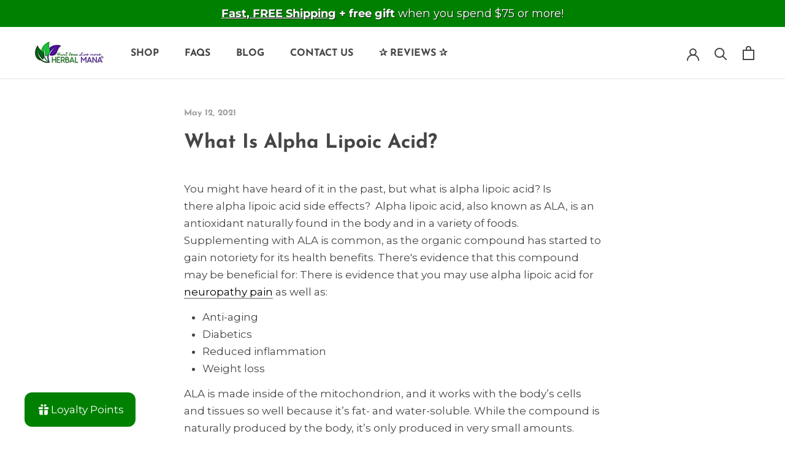

--- FILE ---
content_type: application/javascript; charset=UTF-8
request_url: https://herbalmana.disqus.com/count-data.js?2=https%3A%2F%2Fherbalmana.com%2Fblogs%2Fherbal-mana-blog%2Fwhat-is-alpha-lipoic-acid-benefits-side-effects-alpha-lipoic-acid-for-neuropathy-pain
body_size: 369
content:
var DISQUSWIDGETS;

if (typeof DISQUSWIDGETS != 'undefined') {
    DISQUSWIDGETS.displayCount({"text":{"and":"and","comments":{"zero":"0 Comments","multiple":"{num} Comments","one":"1 Comment"}},"counts":[{"id":"https:\/\/herbalmana.com\/blogs\/herbal-mana-blog\/what-is-alpha-lipoic-acid-benefits-side-effects-alpha-lipoic-acid-for-neuropathy-pain","comments":0}]});
}

--- FILE ---
content_type: text/javascript
request_url: https://herbalmana.com/cdn/shop/t/74/assets/defer-java-theme.js?v=101234493890445718141629056146
body_size: 361
content:
/** Shopify CDN: Minification failed

Line 17:0 Transforming let to the configured target environment ("es5") is not supported yet
Line 17:51 Transforming const to the configured target environment ("es5") is not supported yet
Line 17:347 Transforming const to the configured target environment ("es5") is not supported yet
Line 17:567 Transforming const to the configured target environment ("es5") is not supported yet
Line 17:970 Transforming const to the configured target environment ("es5") is not supported yet
Line 17:1443 Transforming const to the configured target environment ("es5") is not supported yet
Line 23:0 The JSX syntax extension is not currently enabled
Line 23:1 Expected identifier but found "/"

**/
function gtag(){dataLayer.push(arguments)}window.dataLayer=window.dataLayer||[],gtag("js",new Date),gtag("config","UA-89932576-8");

!function(e,t,n,r,o,c,f,i){if("tkfy"in e||1==e.tkfy)return!0;(f=t.createElement(n)).src="/a/tfx/hook.js",f.async=!0,(i=t.querySelector(n)).parentNode.insertBefore(f,i)}(window,document,"script");

let urlToPreload,mouseoverTimer,lastTouchTimestamp;const prefetcher=document.createElement("link"),isSupported=prefetcher.relList&&prefetcher.relList.supports&&prefetcher.relList.supports("prefetch"),allowQueryString="instantAllowQueryString"in document.body.dataset;if(isSupported){prefetcher.rel="prefetch",document.head.appendChild(prefetcher);const e={capture:!0,passive:!0};document.addEventListener("touchstart",touchstartListener,e),document.addEventListener("mouseover",mouseoverListener,e)}function touchstartListener(e){lastTouchTimestamp=performance.now();const t=e.target.closest("a");t&&isPreloadable(t)&&(t.addEventListener("touchcancel",touchendAndTouchcancelListener,{passive:!0}),t.addEventListener("touchend",touchendAndTouchcancelListener,{passive:!0}),urlToPreload=t.href,preload(t.href))}function touchendAndTouchcancelListener(){urlToPreload=void 0,stopPreloading()}function mouseoverListener(e){if(performance.now()-lastTouchTimestamp<1100)return;const t=e.target.closest("a");t&&isPreloadable(t)&&(t.addEventListener("mouseout",mouseoutListener,{passive:!0}),urlToPreload=t.href,mouseoverTimer=setTimeout(()=>{preload(t.href),mouseoverTimer=void 0},65))}function mouseoutListener(e){e.relatedTarget&&e.target.closest("a")==e.relatedTarget.closest("a")||(mouseoverTimer?(clearTimeout(mouseoverTimer),mouseoverTimer=void 0):(urlToPreload=void 0,stopPreloading()))}function isPreloadable(e){if(urlToPreload==e.href)return;const t=new URL(e.href);return!(t.origin!=location.origin||!(allowQueryString||!t.search||"instant"in e.dataset)||t.hash&&t.pathname+t.search==location.pathname+location.search||"noInstant"in e.dataset)||void 0}function preload(e){prefetcher.href=e}function stopPreloading(){prefetcher.removeAttribute("href")};


_linkedin_partner_id = "2947484";
window._linkedin_data_partner_ids = window._linkedin_data_partner_ids || [];
window._linkedin_data_partner_ids.push(_linkedin_partner_id);
</script><script type="text/javascript">
(function(){var s = document.getElementsByTagName("script")[0];
var b = document.createElement("script");
b.type = "text/javascript";b.async = true;
b.src = "https://snap.licdn.com/li.lms-analytics/insight.min.js";
s.parentNode.insertBefore(b, s);})();


<!-- SegMetrics -->
var _segq = _segq || [];
var _segs = _segs || {};
(function () {var dc = document.createElement('script');dc.type = 'text/javascript';dc.async = true;dc.src = '//tag.segmetrics.io/aMwGxo.js';var s = document.getElementsByTagName('script')[0];s.parentNode.insertBefore(dc,s);})();
<!-- SegMetrics END -->








    
    
    
    
    
    
    
    









--- FILE ---
content_type: application/javascript
request_url: https://herbalmana.com/apps/sap/1769171199/api/2/mFsLW1hbmEtbGxjLm15c2hvcGlmeS5jb20=aGVyY.js
body_size: 4384
content:
window.tdfEventHub.TriggerEventOnce('data_app2',{"offers":{"1":{"113486":{"id":113486,"trigger":{"keyword_ids":[8130,7100]},"product_groups":[{"type_id":2,"ids":[7931698118876]}],"message":"Flash Sale - $10 Off Ends Soon!","discount":{"type_id":2,"value":10}},"113815":{"id":113815,"trigger":{"keyword_ids":[8136,8162,7100]},"product_groups":[{"type_id":2,"ids":[7642110034140]}],"message":"Flash Sale - $10 Off Ends Soon!","discount":{"type_id":2,"value":10}},"86551":{"id":86551,"trigger":{"keyword_ids":[7100,8160]},"product_groups":[{"type_id":2,"ids":[1213253582905]}],"message":"Flash Sale - $10 Off Ends Soon!","discount":{"type_id":2,"value":10}}},"2":{"17344":{"id":17344,"trigger":{"product_groups":[{"type_id":1}]},"message":"Our Favorites","is_replace":false,"display_id":3,"discount":{"type_id":0,"value":null},"product_groups":[{"type_id":3,"ids":[1213253582905,8088747180252,6016206209184,7976770207964,1611394383929,9122540847324,9122710159580,9198122107100,9198633779420,9205455585500,9177708822748]}]},"4015":{"id":4015,"trigger":{"product_groups":[{"type_id":2,"ids":[1663972573241],"pvids":{"1663972573241":[16348059598905,16348159311929,19800421236793]}}]},"message":"Customers who bought this item also bought","is_replace":false,"display_id":0,"discount":{"type_id":0,"value":null},"product_groups":[{"type_id":2,"ids":[1213253582905]}]},"4016":{"id":4016,"trigger":{"product_groups":[{"type_id":2,"ids":[2303103696953,4327697907771,4624507174971,4623481929787]}]},"message":"Customers who bought this item also bought","is_replace":false,"display_id":0,"discount":{"type_id":0,"value":null},"product_groups":[{"type_id":2,"ids":[1213253582905]}]},"4023":{"id":4023,"trigger":{"product_groups":[{"type_id":2,"ids":[2144012304441]}]},"message":"Customers who bought this item also bought","is_replace":false,"display_id":0,"discount":{"type_id":0,"value":null},"product_groups":[{"type_id":2,"ids":[1213253582905]}]},"4093":{"id":4093,"trigger":{"product_groups":[{"type_id":2,"ids":[2111016992825,4519955071035]}]},"message":"Customers who bought this item also bought","is_replace":false,"display_id":0,"discount":{"type_id":0,"value":null},"product_groups":[{"type_id":2,"ids":[1213253582905]}]},"4499":{"id":4499,"trigger":{"product_groups":[{"type_id":2,"ids":[2480658612281,4623481831483]}]},"message":"Customers who bought this item also bought","is_replace":false,"display_id":0,"discount":{"type_id":0,"value":null},"product_groups":[{"type_id":2,"ids":[1213253582905]}]},"6783":{"id":6783,"trigger":{"product_groups":[{"type_id":2,"ids":[2111016992825,4869084250171]}]},"message":"Customers who bought this item also bought","is_replace":false,"display_id":0,"discount":{"type_id":0,"value":null},"product_groups":[{"type_id":2,"ids":[1213253582905],"pvids":{"1213253582905":[11090432917561,17330440044601],"1991392428089":[18594515222585,30707138953273,18598268764217],"2000479944761":[18615755866169,18715394146361,18615755898937],"2303103696953":[19471968108601,19471968141369,32053323038779]}}]}},"4":{}},"settings":{"10":{},"11":{"b_ff":"'josefin sans', sans-serif","b_fs":"20","b_fw":"700","c_cs":".tdf_normal_btn { text-transform: uppercase; font-family: 'josefin sans', sans-serif; font-weight: 700px; } .tdf_qv_product_name, .tdf_qv_product_price, .tdf_vertical_name, .tdf_vertical_price, .tdf_rec_stable_2.tdf_rec h2.tdf_rec_h2, .tdf_horizontal_title, .tdf_horizontal_price, .tdf_detail_image, .tdf_cta_btn { font-family: 'josefin sans', sans-serif; font-weight: 700px; text-transform: capitalize; }"},"2":{"coa":1},"3":{"coa":1,"no_mobile":true,"per_page":1},"4":{"m_slot":1,"d_slot":1,"use_default":2,"countdown_on":true,"countdown_d":5,"countdown_type":1,"countdown_start_m":1,"countdown_start_d":17},"6":{"extra_scopes":"write_price_rules,read_discounts,write_discounts,read_markets,unauthenticated_read_product_listings,write_customers,read_inventory,read_locations","d_mode":2,"sale_place_id":1,"ribbon_off":true,"ribbon_place_id":2,"enable_cart_code":true,"coa":1,"skip_free_ship":true,"enable_gift_popup":true},"7":{"id":3835,"pub_domain":"herbalmana.com","key":"605e6455c286ef1c57d4f7a191cc637f","currency":"USD","currency_format":"${{amount}}","timezone_offset":-7},"8":{"add":"ADD TO CART","add_all":"Add selected to Cart","added":"added","added_successfully":"Added successfully","apply":"Apply","buy_quantity":"Buy {quantity}","cart":"Cart","cart_discount":"cart discount","cart_discount_code":"Discount code","cart_rec":"Cart recommendation","cart_total":"Cart total","checkout":"Checkout","continue_checkout":"Continue to checkout","continue_shopping":"Continue shopping","copied":"Copied","copy":"Copy","discount":"discount","discount_cal_at_checkout":"Discounts calculated at checkout","email_no_match_code":"Customer information does not meet the requirements for the discount code","explore":"View More","free_gift":"free gift","free_ship":"free shipping","includes":"includes","input_discount_code":"Gift card or discount code","invalid_code":"Unable to find a valid discount matching the code entered","item":"item","items":"items","lo_earn":"You can earn points for every purchase","lo_have":"You have {point}","lo_hi":"Hi {customer.name}","lo_join":"Join us to earn rewards today","lo_point":"point","lo_points":"points","lo_redeem":"Redeem","lo_reward_view":"View all our rewards \u003e\u003e","lo_signin":"Log in","lo_signup":"Sign up","lo_welcome":"Welcome to our Loyalty Program","m_country":"","m_custom":"","m_lang":"","m_lang_on":"","more":"More","no_thank":"No thanks","off":"Off","product_details":"View full product details","quantity":"Quantity","replace":"Replace","ribbon_price":"ribbon_price","sale":"Sale","select_for_bundle":"Add to bundle","select_free_gift":"Select free gift","select_other_option":"Please select other options","sold_out":"Sold out","total_price":"Total price","view_cart":"View cart","wholesale_discount":"Discount","wholesale_gift":"Free","wholesale_quantity":"Quantity","you_added":"You added","you_replaced":"Replaced successfully!","you_save":"Save","your_discount":"Your discount","your_price":"Your price"},"9":{"btn_bg_c":"#008000","btn_txt_c":"#ffffff","discount_bg_c":"#bf0711","explore_bg_c":"#008000","explore_txt_c":"#ffffff","p_bg_c":"#ffffff","p_btn_bg_2_c":"#008000","p_btn_bg_3_c":"#d4d6e7","p_btn_bg_c":"#008000","p_btn_bg_lite_c":"#d4d6e4","p_btn_txt_2_c":"#ffffff","p_btn_txt_3_c":"#637387","p_btn_txt_c":"#ffffff","p_btn_txt_lite_c":"#637381","p_discount_bg_c":"#bf0711","p_header_bg_c":"#f2f3f5","p_header_txt_bold_c":"#000000","p_header_txt_c":"#212b36","p_header_txt_lite_c":"#454f5b","p_txt_bold_c":"#000000","p_txt_c":"#212b36","p_txt_info_c":"#25a628","p_txt_lite_c":"#454f5b","table_h_bg_c":"#fffff1","table_h_txt_c":"#212b39","theme_type_id":"1","txt_bold_c":"#000000","txt_c":"#212b36","txt_info_c":"#25a628"}},"products":{"1213253582905":{"i":1213253582905,"t":"Frankincense DMSO Gel with Hyaluronic Acid","h":"frankincense-dmso-gel","p":"s/files/1/0131/4268/7801/files/frankincense-dmso-gel-with-hyaluronic-acid-frankincense-dmso-gel-with-hyaluronic-acid-4-oz-herbal-mana-741030124440-1194960764.jpg","v":[{"i":42222166835420,"x":"4 oz","a":37.5,"b":50}]},"1611394383929":{"i":1611394383929,"t":"Gift Card","h":"gift-card","p":"s/files/1/0131/4268/7801/products/gift-card-herbal-mana-llc-14472931377211.png","v":[{"i":46076245508316,"x":"$5.00","a":5},{"i":15761221517369,"x":"$10.00","a":10},{"i":15761221550137,"x":"$15.00","a":15},{"i":15761221582905,"x":"$25.00","a":25},{"i":46988177146076,"x":"$50.00","a":50}],"g":true},"6016206209184":{"i":6016206209184,"t":"SALE!! Frankincense Essential Oil (Boswellia Blend)","h":"frankincense-essential-oil-drops-boswellia","p":"s/files/1/0131/4268/7801/products/frankincense-essential-oil-boswellia-blend-5-ml-herbal-mana-741030123740-38757934760156.jpg","v":[{"i":37904024076448,"x":"5 mL","a":24.95,"b":24.95}]},"7642110034140":{"i":7642110034140,"t":"Frankincense DMSO Cream for Joint Pain | Royal Warrior","h":"frankincense-dmso-cream-royal-warrior","p":"s/files/1/0131/4268/7801/files/frankincense-dmso-cream-for-joint-pain-royal-warrior-frankincense-dmso-cream-for-joint-pain-royal-warrior-herbal-mana-1208313311.jpg","v":[{"i":42821828083932,"x":"4 oz","a":40.5,"b":55},{"i":46603691786460,"x":"4 oz (2 pack)","a":76.95,"b":110},{"i":46603691819228,"x":"4 oz (3 pack)","a":104.95,"b":165}]},"7931698118876":{"i":7931698118876,"t":"DMSO Cream for Joint \u0026 Muscle Recovery | Alpha Warrior","h":"alpha-warrior-maximum-relief-dmso-cream","p":"s/files/1/0131/4268/7801/files/dmso-cream-for-joint-muscle-recovery-alpha-warrior-dmso-cream-for-joint-muscle-recovery-alpha-warrior-4-oz-herbal-mana-698769811892-1200838212.jpg","v":[{"i":43655385809116,"x":"4 oz","a":34.95,"b":55},{"i":46601548628188,"x":"4 oz (2 pack)","a":68.95,"b":110},{"i":46601548660956,"x":"4 oz (3 pack)","a":99.95,"b":165}]},"7976770207964":{"i":7976770207964,"t":"DMSO Cream for Nerve Pain Relief \u0026 Sleep | Inner Warrior","h":"inner-warrior-calming-relief-dmso-cream","p":"s/files/1/0131/4268/7801/files/dmso-cream-for-nerve-pain-relief-sleep-inner-warrior-dmso-cream-for-nerve-pain-relief-sleep-inner-warrior-4-oz-herbal-mana-698769963225-1210545228.jpg","v":[{"i":43769737019612,"x":"4 oz","a":39.95,"b":55},{"i":47403481792732,"x":"4 oz (2 pack)","a":76.95,"b":110},{"i":47403481825500,"x":"4 oz (3 pack)","a":104.95,"b":165}]},"8088747180252":{"i":8088747180252,"t":"Frankincense Bundle","h":"frankincense-bundle","p":"s/files/1/0131/4268/7801/files/frankincense-bundle-frankincense-bundle-herbal-mana-1168769733.jpg","v":[{"i":44048193454300,"x":"Default Title","a":75,"b":132.95}]},"9122540847324":{"i":9122540847324,"t":"Cooling Frankincense DMSO Roll-On for Joint Pain Relief | Royal Warrior","h":"frankincense-dmso-roll-on-for-joint-pain-relief-royal-warrior-menthol","p":"s/files/1/0131/4268/7801/files/frankincense-dmso-roll-on-for-joint-pain-relief-royal-warrior-frankincense-dmso-roll-on-for-joint-pain-relief-royal-warrior-herbal-mana-1210500088.jpg","v":[{"i":47125097808092,"x":"30mL (2 pack)","a":39.95,"b":50},{"i":47125097775324,"x":"30mL","a":24.95},{"i":47125097840860,"x":"30mL (3 pack)","a":54.95,"b":75}]},"9122710159580":{"i":9122710159580,"t":"Frankincense DMSO Roll-On for Joint Comfort (No Menthol) | Royal Warrior","h":"frankincense-dmso-roll-on-for-joint-support-royal-warrior","p":"s/files/1/0131/4268/7801/files/frankincense-dmso-roll-on-for-joint-comfort-royal-warrior-frankincense-dmso-roll-on-for-joint-comfort-royal-warrior-herbal-mana-1211302469.jpg","v":[{"i":47125441806556,"x":"30mL (2 pack)","a":39.95,"b":50},{"i":47125441773788,"x":"30mL","a":24.95},{"i":47125441839324,"x":"30mL (3 pack)","a":54.95,"b":75}]},"9177708822748":{"i":9177708822748,"t":"BKFC KNOCKOUT PAIN RELIEF ROLL-ON","h":"knockout-pain-relief-roll-on","p":"s/files/1/0131/4268/7801/files/knockout-pain-relief-roll-on-knockout-pain-relief-roll-on-herbal-mana-1209843468.jpg","v":[{"i":47332881662172,"x":"30mL","a":24.95},{"i":47332881694940,"x":"30mL (2 pack)","a":39.95,"b":50},{"i":47332881727708,"x":"30mL (3 pack)","a":54.95,"b":75}],"no":true},"9198122107100":{"i":9198122107100,"t":"Frankincense DMSO Cream for Joint Pain | Royal Warrior","h":"frankincense-dmso-cream-for-joint-pain-royal-warrior","p":"s/files/1/0131/4268/7801/files/frankincense-dmso-cream-for-joint-pain-royal-warrior-frankincense-dmso-cream-for-joint-pain-royal-warrior-herbal-mana-1210416548.jpg","v":[{"i":47396488151260,"x":"4 oz","a":40.5,"b":55},{"i":47396488184028,"x":"4 oz (2 pack)","a":76.95,"b":110},{"i":47396488216796,"x":"4 oz (3 pack)","a":104.95,"b":165}]},"9198633779420":{"i":9198633779420,"t":"DMSO Cream for Joint \u0026 Muscle Recovery | Alpha Warrior","h":"dmso-cream-for-joint-muscle-recovery-alpha-warrior","p":"s/files/1/0131/4268/7801/files/dmso-cream-for-joint-muscle-recovery-alpha-warrior-dmso-cream-for-joint-muscle-recovery-alpha-warrior-herbal-mana-1210416554.jpg","v":[{"i":47400752251100,"x":"4 oz","a":34.95,"b":55},{"i":47400752283868,"x":"4 oz (2 pack)","a":68.95,"b":110},{"i":47400752316636,"x":"4 oz (3 pack)","a":99.95,"b":165}]},"9205455585500":{"i":9205455585500,"t":"DMSO Roll-On for Nerve Comfort \u0026 Sleep | Inner Warrior","h":"dmso-roll-on-for-nerve-comfort-sleep-inner-warrior","p":"s/files/1/0131/4268/7801/files/calming-dmso-roll-on-for-nerve-comfort-sleep-inner-warrior-calming-dmso-roll-on-for-nerve-comfort-sleep-inner-warrior-herbal-mana-1214056716.png","v":[{"i":47416832360668,"x":"30mL (2 pack)","a":39.95,"b":50},{"i":47416832327900,"x":"30mL","a":24.95},{"i":47416832393436,"x":"30mL (3 pack)","a":54.95,"b":75}]}},"product_ids":{},"schedules":{"17693":{"id":17693,"tid":1,"st":{"s":1642834800},"et":{"s":0},"w":{"d":null,"h_s":0,"h_e":0},"m":{"d":null,"h_s":0,"h_e":0}}},"sgm":{},"kwd":{"2863":{"id":2863,"title":"try10"},"7100":{"id":7100,"title":"flash10"},"8130":{"id":8130,"title":"alpha10"},"8136":{"id":8136,"title":"rwpc10"},"8160":{"id":8160,"title":"frdg10"},"8162":{"id":8162,"title":"rwpc10off"}},"ftr":{"thm":"nfec.themes = [{t:\"Prestige\",z:855,st:\".CartItemWrapper #tdf_discount_widget{padding: 14px 0 0 0; margin-bottom: 0}\",ca:\".cart-drawer__button-price,.cart-footer\u003e.cart-recap\u003e.h-stack.justify-start\u003e.text-lg:last\",cf:\".cart-drawer__items\",cb:\".CartItemWrapper\",cn:1,tc:2,tq:\".quantity-selector__input.text-sm\",tk:\"data-line-key\",tu:1,cs:function(){nfec.platform.shopify.cart_handle.TriggerCart=function(t){if(2==nfec.d_mode||t){if(jQuery(\".order-summary__body\").length)jQuery.ajax({method:\"GET\",url:nfec.main.PRo+\"cart\",dataType:\"html\",success:function(t){var r=$(t);$(\".order-summary__body\").html(r.find(\".order-summary__body\").html())}});else{var r=function(t,r,e){var r=r||{};(e?document:document.documentElement).dispatchEvent(new CustomEvent(t,r))};setTimeout(function(){r(\"cart:refresh\",{bubbles:!0})},400)}nfec.event_hub.Trigger(\"cart_trigger\",{val:1})}},-1!=window.location.href.indexOf(\"/cart\")\u0026\u0026(nfec.thm.cf=\"\")}},];nfec.thmxs = [{\"i\":125606658208,\"n\":\"Prestige\",\"ca\":\"div.Cart__Recap\\u003ep.Cart__Total.Heading.u-h6\\u003espan\\u003espan:last,div.ecom-ajax-cart-totals\\u003ediv\\u003ep.ecom-ajax-cart-totals__subtotal-value\\u003eb.ecom-ajax-cart-totals__subtotal:last,div.Drawer__Footer\\u003ebutton.Cart__Checkout.Button.Button--primary.Button--full\\u003espan\\u003espan:last,#ssw-cart-modal\\u003ediv.ssw-cart-body\\u003ediv.ssw-h4\\u003espan.ssw-total-price:last\"},{\"i\":158752080092,\"n\":\"Prestige\",\"ca\":\"div.Cart__Recap\\u003ep.Cart__Total.Heading.u-h6\\u003espan\\u003espan:last,div.ecom-ajax-cart-totals\\u003ediv\\u003ep.ecom-ajax-cart-totals__subtotal-value\\u003eb.ecom-ajax-cart-totals__subtotal:last,div.Drawer__Footer\\u003ebutton.Cart__Checkout.Button.Button--primary.Button--full\\u003espan\\u003espan:last,#ssw-cart-modal\\u003ediv.ssw-cart-body\\u003ediv.ssw-h4\\u003espan.ssw-total-price:last\"}];"},"kv":{"NotCombDsc":"0","ftoken":"4ae02d5841780c3c2b9b4042209c77d0"},"rexy":{"tags":{},"product_types":{},"vendors":{},"collections":{},"products":[],"best":[1213253582905,7642110034140,7931698118876,8088747180252,9026437710044,1712588357689,2303103696953,1663972573241,6016206209184,7976770207964,6568606400672,2480658612281],"collection_products":{}}});